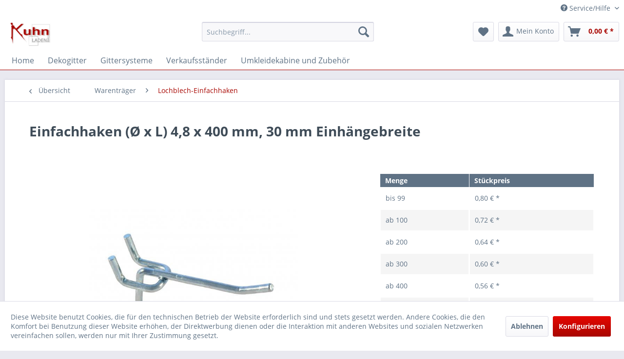

--- FILE ---
content_type: text/html; charset=UTF-8
request_url: https://www.ladenbau-kuhn-design.de/warentraeger/lochblech-einfachhaken/16490/einfachhaken-oe-x-l-4-8-x-400-mm-30-mm-einhaengebreite
body_size: 16238
content:
<!DOCTYPE html>
<html class="no-js" lang="de" itemscope="itemscope" itemtype="https://schema.org/WebPage">
<head>
<meta charset="utf-8">
<meta name="author" content="" />
<meta name="robots" content="index,follow" />
<meta name="revisit-after" content="15 days" />
<meta name="keywords" content="warenträger, Einfachhaken, einzelhaken, lochblech haken, lochblech einzelhaken, lochblech einfachhaken, lochblecheinfachhaken" />
<meta name="description" content="Einfachhaken, 400 mm Tiefe, 4,8 mm Drahtstärke, für 30 mm Lochabstand, für Rund- und Schlüssellochung, verzinkt, für den Ladenbau" />
<meta property="og:type" content="product" />
<meta property="og:site_name" content="Kuhn Ladenbau" />
<meta property="og:url" content="https://www.ladenbau-kuhn-design.de/warentraeger/lochblech-einfachhaken/16490/einfachhaken-oe-x-l-4-8-x-400-mm-30-mm-einhaengebreite" />
<meta property="og:title" content="Einfachhaken (Ø x L) 4,8 x 400 mm, 30 mm Einhängebreite" />
<meta property="og:description" content="Länge: 40 cm, für Rund- und Schlüssellochung  Drahtstärke: 4,8 mm, Ausführung: verzinkt  Einhängebreite: 30 mm, Ø Einhängung: 3,4 mm" />
<meta property="og:image" content="https://www.ladenbau-kuhn-design.de/media/image/9b/d5/66/unbekannt-DhZA.jpg" />
<meta property="product:brand" content="Kuhn Ladenbau" />
<meta property="product:price" content="0,80" />
<meta property="product:product_link" content="https://www.ladenbau-kuhn-design.de/warentraeger/lochblech-einfachhaken/16490/einfachhaken-oe-x-l-4-8-x-400-mm-30-mm-einhaengebreite" />
<meta name="twitter:card" content="product" />
<meta name="twitter:site" content="Kuhn Ladenbau" />
<meta name="twitter:title" content="Einfachhaken (Ø x L) 4,8 x 400 mm, 30 mm Einhängebreite" />
<meta name="twitter:description" content="Länge: 40 cm, für Rund- und Schlüssellochung  Drahtstärke: 4,8 mm, Ausführung: verzinkt  Einhängebreite: 30 mm, Ø Einhängung: 3,4 mm" />
<meta name="twitter:image" content="https://www.ladenbau-kuhn-design.de/media/image/9b/d5/66/unbekannt-DhZA.jpg" />
<meta itemprop="copyrightHolder" content="Kuhn Ladenbau" />
<meta itemprop="copyrightYear" content="2014" />
<meta itemprop="isFamilyFriendly" content="True" />
<meta itemprop="image" content="https://www.ladenbau-kuhn-design.de/media/image/e2/e6/b5/KuhnLadenbau_60mm.jpg" />
<meta name="viewport" content="width=device-width, initial-scale=1.0">
<meta name="mobile-web-app-capable" content="yes">
<meta name="apple-mobile-web-app-title" content="Kuhn Ladenbau">
<meta name="apple-mobile-web-app-capable" content="yes">
<meta name="apple-mobile-web-app-status-bar-style" content="default">
<link rel="apple-touch-icon-precomposed" href="https://www.ladenbau-kuhn-design.de/media/image/95/4d/a5/apple-icon-180x180rGPrxFjI9rkeL.png">
<link rel="shortcut icon" href="https://www.ladenbau-kuhn-design.de/media/image/07/ca/56/favicon-16x16.png">
<meta name="msapplication-navbutton-color" content="#a80601" />
<meta name="application-name" content="Kuhn Ladenbau" />
<meta name="msapplication-starturl" content="https://www.ladenbau-kuhn-design.de/" />
<meta name="msapplication-window" content="width=1024;height=768" />
<meta name="msapplication-TileImage" content="https://www.ladenbau-kuhn-design.de/media/image/e1/97/b8/ms-icon-150x150.png">
<meta name="msapplication-TileColor" content="#a80601">
<meta name="theme-color" content="#a80601" />
<link rel="canonical" href="https://www.ladenbau-kuhn-design.de/warentraeger/lochblech-einfachhaken/16490/einfachhaken-oe-x-l-4-8-x-400-mm-30-mm-einhaengebreite" />
<title itemprop="name">Einfachhaken (Ø x L) 4,8 mm x 400 mm, 30 mm Einhängebreite | Kuhn Ladenbau</title>
<link href="/web/cache/1767449220_42acc7919bb8587316152ce4ba1bb6ab.css" media="all" rel="stylesheet" type="text/css" />
</head>
<body class="is--ctl-detail is--act-index" >
<div data-paypalUnifiedMetaDataContainer="true" data-paypalUnifiedRestoreOrderNumberUrl="https://www.ladenbau-kuhn-design.de/widgets/PaypalUnifiedOrderNumber/restoreOrderNumber" class="is--hidden">
</div>
<div class="page-wrap">
<noscript class="noscript-main">
<div class="alert is--warning">
<div class="alert--icon">
<i class="icon--element icon--warning"></i>
</div>
<div class="alert--content">
Um Kuhn&#x20;Ladenbau in vollem Umfang nutzen zu k&ouml;nnen, empfehlen wir Ihnen Javascript in Ihrem Browser zu aktiveren.
</div>
</div>
</noscript>
<header class="header-main">
<div class="top-bar">
<div class="container block-group">
<nav class="top-bar--navigation block" role="menubar">

    



    

<div class="navigation--entry entry--compare is--hidden" role="menuitem" aria-haspopup="true" data-drop-down-menu="true">
    

</div>
<div class="navigation--entry entry--service has--drop-down" role="menuitem" aria-haspopup="true" data-drop-down-menu="true">
<i class="icon--service"></i> Service/Hilfe
<ul class="service--list is--rounded" role="menu">
<li class="service--entry" role="menuitem">
<a class="service--link" href="javascript:openCookieConsentManager()" title="Cookie-Einstellungen" >
Cookie-Einstellungen
</a>
</li>
<li class="service--entry" role="menuitem">
<a class="service--link" href="https://www.ladenbau-kuhn-design.de/registerFC/index/sValidation/H" title="Händler-Login" >
Händler-Login
</a>
</li>
</ul>
</div>
</nav>
</div>
</div>
<div class="container header--navigation">
<div class="logo-main block-group" role="banner">
<div class="logo--shop block">
<a class="logo--link" href="https://www.ladenbau-kuhn-design.de/" title="Kuhn Ladenbau - zur Startseite wechseln">
<picture>
<source srcset="https://www.ladenbau-kuhn-design.de/media/image/e2/e6/b5/KuhnLadenbau_60mm.jpg" media="(min-width: 78.75em)">
<source srcset="https://www.ladenbau-kuhn-design.de/media/image/e2/e6/b5/KuhnLadenbau_60mm.jpg" media="(min-width: 64em)">
<source srcset="https://www.ladenbau-kuhn-design.de/media/image/e2/e6/b5/KuhnLadenbau_60mm.jpg" media="(min-width: 48em)">
<img srcset="https://www.ladenbau-kuhn-design.de/media/image/e2/e6/b5/KuhnLadenbau_60mm.jpg" alt="Kuhn Ladenbau - zur Startseite wechseln" />
</picture>
</a>
</div>
</div>
<nav class="shop--navigation block-group">
<ul class="navigation--list block-group" role="menubar">
<li class="navigation--entry entry--menu-left" role="menuitem">
<a class="entry--link entry--trigger btn is--icon-left" href="#offcanvas--left" data-offcanvas="true" data-offCanvasSelector=".sidebar-main" aria-label="Menü">
<i class="icon--menu"></i> Menü
</a>
</li>
<li class="navigation--entry entry--search" role="menuitem" data-search="true" aria-haspopup="true" data-minLength="3">
<a class="btn entry--link entry--trigger" href="#show-hide--search" title="Suche anzeigen / schließen" aria-label="Suche anzeigen / schließen">
<i class="icon--search"></i>
<span class="search--display">Suchen</span>
</a>
<form action="/search" method="get" class="main-search--form">
<input type="search" name="sSearch" aria-label="Suchbegriff..." class="main-search--field" autocomplete="off" autocapitalize="off" placeholder="Suchbegriff..." maxlength="30" />
<button type="submit" class="main-search--button" aria-label="Suchen">
<i class="icon--search"></i>
<span class="main-search--text">Suchen</span>
</button>
<div class="form--ajax-loader">&nbsp;</div>
</form>
<div class="main-search--results"></div>
</li>

    <li class="navigation--entry entry--notepad" role="menuitem">
        
        <a href="https://www.ladenbau-kuhn-design.de/note" title="Merkzettel" aria-label="Merkzettel" class="btn">
            <i class="icon--heart"></i>
                    </a>
    </li>




    <li class="navigation--entry entry--account with-slt"
        role="menuitem"
        data-offcanvas="true"
        data-offCanvasSelector=".account--dropdown-navigation">
        
            <a href="https://www.ladenbau-kuhn-design.de/account"
               title="Mein Konto"
               aria-label="Mein Konto"
               class="btn is--icon-left entry--link account--link">
                <i class="icon--account"></i>
                                    <span class="account--display">
                        Mein Konto
                    </span>
                            </a>
        

                    
                <div class="account--dropdown-navigation">

                    
                        <div class="navigation--smartphone">
                            <div class="entry--close-off-canvas">
                                <a href="#close-account-menu"
                                   class="account--close-off-canvas"
                                   title="Menü schließen"
                                   aria-label="Menü schließen">
                                    Menü schließen <i class="icon--arrow-right"></i>
                                </a>
                            </div>
                        </div>
                    

                    
                            <div class="account--menu is--rounded is--personalized">
        
                            
                
                                            <span class="navigation--headline">
                            Mein Konto
                        </span>
                                    

                
                <div class="account--menu-container">

                    
                        
                        <ul class="sidebar--navigation navigation--list is--level0 show--active-items">
                            
                                
                                
                                    
                                                                                    <li class="navigation--entry">
                                                <span class="navigation--signin">
                                                    <a href="https://www.ladenbau-kuhn-design.de/account#hide-registration"
                                                       class="blocked--link btn is--primary navigation--signin-btn"
                                                       data-collapseTarget="#registration"
                                                       data-action="close">
                                                        Anmelden
                                                    </a>
                                                    <span class="navigation--register">
                                                        oder
                                                        <a href="https://www.ladenbau-kuhn-design.de/account#show-registration"
                                                           class="blocked--link"
                                                           data-collapseTarget="#registration"
                                                           data-action="open">
                                                            registrieren
                                                        </a>
                                                    </span>
                                                </span>
                                            </li>
                                                                            

                                    
                                        <li class="navigation--entry">
                                            <a href="https://www.ladenbau-kuhn-design.de/account" title="Übersicht" class="navigation--link">
                                                Übersicht
                                            </a>
                                        </li>
                                    
                                

                                
                                
                                    <li class="navigation--entry">
                                        <a href="https://www.ladenbau-kuhn-design.de/account/profile" title="Persönliche Daten" class="navigation--link" rel="nofollow">
                                            Persönliche Daten
                                        </a>
                                    </li>
                                

                                
                                
                                                                            
                                            <li class="navigation--entry">
                                                <a href="https://www.ladenbau-kuhn-design.de/address/index/sidebar/" title="Adressen" class="navigation--link" rel="nofollow">
                                                    Adressen
                                                </a>
                                            </li>
                                        
                                                                    

                                
                                
                                    <li class="navigation--entry">
                                        <a href="https://www.ladenbau-kuhn-design.de/account/payment" title="Zahlungsarten" class="navigation--link" rel="nofollow">
                                            Zahlungsarten
                                        </a>
                                    </li>
                                

                                
                                
                                    <li class="navigation--entry">
                                        <a href="https://www.ladenbau-kuhn-design.de/account/orders" title="Bestellungen" class="navigation--link" rel="nofollow">
                                            Bestellungen
                                        </a>
                                    </li>
                                

                                
                                
                                                                            <li class="navigation--entry">
                                            <a href="https://www.ladenbau-kuhn-design.de/account/downloads" title="Sofortdownloads" class="navigation--link" rel="nofollow">
                                                Sofortdownloads
                                            </a>
                                        </li>
                                                                    

                                
                                
                                    <li class="navigation--entry">
                                        <a href="https://www.ladenbau-kuhn-design.de/note" title="Merkzettel" class="navigation--link" rel="nofollow">
                                            Merkzettel
                                        </a>
                                    </li>
                                

                                
                                
                                                                    

                                
                                
                                                                    
                            
                        </ul>
                    
                </div>
                    
    </div>
                    
                </div>
            
            </li>




    <li class="navigation--entry entry--cart" role="menuitem">
        
        <a class="btn is--icon-left cart--link" href="https://www.ladenbau-kuhn-design.de/checkout/cart" title="Warenkorb" aria-label="Warenkorb">
            <span class="cart--display">
                                    Warenkorb
                            </span>

            <span class="badge is--primary is--minimal cart--quantity is--hidden">0</span>

            <i class="icon--basket"></i>

            <span class="cart--amount">
                0,00&nbsp;&euro; *
            </span>
        </a>
        <div class="ajax-loader">&nbsp;</div>
    </li>




</ul>
</nav>
<div class="container--ajax-cart" data-collapse-cart="true" data-displayMode="offcanvas"></div>
</div>
</header>
<nav class="navigation-main">
<div class="container" data-menu-scroller="true" data-listSelector=".navigation--list.container" data-viewPortSelector=".navigation--list-wrapper">
<div class="navigation--list-wrapper">
<ul class="navigation--list container" role="menubar" itemscope="itemscope" itemtype="https://schema.org/SiteNavigationElement">
<li class="navigation--entry is--home" role="menuitem"><a class="navigation--link is--first" href="https://www.ladenbau-kuhn-design.de/" title="Home" aria-label="Home" itemprop="url"><span itemprop="name">Home</span></a></li><li class="navigation--entry" role="menuitem"><a class="navigation--link" href="https://www.ladenbau-kuhn-design.de/dekogitter/" title="Dekogitter" aria-label="Dekogitter" itemprop="url"><span itemprop="name">Dekogitter</span></a></li><li class="navigation--entry" role="menuitem"><a class="navigation--link" href="https://www.ladenbau-kuhn-design.de/gittersysteme/" title="Gittersysteme" aria-label="Gittersysteme" itemprop="url"><span itemprop="name">Gittersysteme</span></a></li><li class="navigation--entry" role="menuitem"><a class="navigation--link" href="https://www.ladenbau-kuhn-design.de/verkaufsstaender/" title="Verkaufsständer" aria-label="Verkaufsständer" itemprop="url"><span itemprop="name">Verkaufsständer</span></a></li><li class="navigation--entry" role="menuitem"><a class="navigation--link" href="https://www.ladenbau-kuhn-design.de/umkleidekabine-und-zubehoer/" title="Umkleidekabine und Zubehör" aria-label="Umkleidekabine und Zubehör" itemprop="url"><span itemprop="name">Umkleidekabine und Zubehör</span></a></li>            </ul>
</div>
<div class="advanced-menu" data-advanced-menu="true" data-hoverDelay="250">
<div class="menu--container">
<div class="button-container">
<a href="https://www.ladenbau-kuhn-design.de/dekogitter/" class="button--category" aria-label="Zur Kategorie Dekogitter" title="Zur Kategorie Dekogitter">
<i class="icon--arrow-right"></i>
Zur Kategorie Dekogitter
</a>
<span class="button--close">
<i class="icon--cross"></i>
</span>
</div>
<div class="content--wrapper has--teaser">
<div class="menu--teaser" style="width: 100%;">
<a href="https://www.ladenbau-kuhn-design.de/dekogitter/" aria-label="Zur Kategorie Dekogitter" title="Zur Kategorie Dekogitter" class="teaser--image" style="background-image: url(https://www.ladenbau-kuhn-design.de/media/image/69/7a/8c/3819_CategorywKcoEm3hrsSit.jpg);"></a>
<div class="teaser--headline">Dekogitter</div>
<div class="teaser--text">
Unsere Dekogitter aus Metall sind in wei&szlig;, schwarz, silber gepulvert (hochwertigere Lackierung) oder verchromt erh&auml;ltlich. Andere Farben und andere Ausf&uuml;hrungen sind auf Anfrage auch m&ouml;glich.
Dekogitter eignen sich zur...
<a class="teaser--text-link" href="https://www.ladenbau-kuhn-design.de/dekogitter/" aria-label="mehr erfahren" title="mehr erfahren">
mehr erfahren
</a>
</div>
</div>
</div>
</div>
<div class="menu--container">
<div class="button-container">
<a href="https://www.ladenbau-kuhn-design.de/gittersysteme/" class="button--category" aria-label="Zur Kategorie Gittersysteme" title="Zur Kategorie Gittersysteme">
<i class="icon--arrow-right"></i>
Zur Kategorie Gittersysteme
</a>
<span class="button--close">
<i class="icon--cross"></i>
</span>
</div>
<div class="content--wrapper has--content has--teaser">
<ul class="menu--list menu--level-0 columns--2" style="width: 50%;">
<li class="menu--list-item item--level-0" style="width: 100%">
<a href="https://www.ladenbau-kuhn-design.de/gittersysteme/dekogitter-weiss/" class="menu--list-item-link" aria-label="Dekogitter weiß" title="Dekogitter weiß">Dekogitter weiß</a>
</li>
<li class="menu--list-item item--level-0" style="width: 100%">
<a href="https://www.ladenbau-kuhn-design.de/gittersysteme/dekogitter-schwarz/" class="menu--list-item-link" aria-label="Dekogitter schwarz" title="Dekogitter schwarz">Dekogitter schwarz</a>
</li>
<li class="menu--list-item item--level-0" style="width: 100%">
<a href="https://www.ladenbau-kuhn-design.de/gittersysteme/dekogitter-chrom/" class="menu--list-item-link" aria-label="Dekogitter chrom" title="Dekogitter chrom">Dekogitter chrom</a>
</li>
<li class="menu--list-item item--level-0" style="width: 100%">
<a href="https://www.ladenbau-kuhn-design.de/gittersysteme/wandgitter-weiss/" class="menu--list-item-link" aria-label="Wandgitter weiß" title="Wandgitter weiß">Wandgitter weiß</a>
</li>
<li class="menu--list-item item--level-0" style="width: 100%">
<a href="https://www.ladenbau-kuhn-design.de/gittersysteme/wandgitter-schwarz/" class="menu--list-item-link" aria-label="Wandgitter schwarz" title="Wandgitter schwarz">Wandgitter schwarz</a>
</li>
<li class="menu--list-item item--level-0" style="width: 100%">
<a href="https://www.ladenbau-kuhn-design.de/gittersysteme/wandgitter-chrom/" class="menu--list-item-link" aria-label="Wandgitter chrom" title="Wandgitter chrom">Wandgitter chrom</a>
</li>
<li class="menu--list-item item--level-0" style="width: 100%">
<a href="https://www.ladenbau-kuhn-design.de/gittersysteme/gitterwand-ohne-rollen/" class="menu--list-item-link" aria-label="Gitterwand ohne Rollen" title="Gitterwand ohne Rollen">Gitterwand ohne Rollen</a>
</li>
<li class="menu--list-item item--level-0" style="width: 100%">
<a href="https://www.ladenbau-kuhn-design.de/gittersysteme/gitterwand-mit-rollen/" class="menu--list-item-link" aria-label="Gitterwand mit Rollen" title="Gitterwand mit Rollen">Gitterwand mit Rollen</a>
</li>
<li class="menu--list-item item--level-0" style="width: 100%">
<a href="https://www.ladenbau-kuhn-design.de/gittersysteme/gitterkonsolen-ablagen/" class="menu--list-item-link" aria-label="Gitterkonsolen / Ablagen" title="Gitterkonsolen / Ablagen">Gitterkonsolen / Ablagen</a>
</li>
<li class="menu--list-item item--level-0" style="width: 100%">
<a href="https://www.ladenbau-kuhn-design.de/gittersysteme/gitterkoerbe/" class="menu--list-item-link" aria-label="Gitterkörbe" title="Gitterkörbe">Gitterkörbe</a>
</li>
<li class="menu--list-item item--level-0" style="width: 100%">
<a href="https://www.ladenbau-kuhn-design.de/gittersysteme/stapelkoerbe/" class="menu--list-item-link" aria-label="Stapelkörbe" title="Stapelkörbe">Stapelkörbe</a>
</li>
<li class="menu--list-item item--level-0" style="width: 100%">
<a href="https://www.ladenbau-kuhn-design.de/gittersysteme/gitterbefestigung/" class="menu--list-item-link" aria-label="Gitterbefestigung" title="Gitterbefestigung">Gitterbefestigung</a>
</li>
<li class="menu--list-item item--level-0" style="width: 100%">
<a href="https://www.ladenbau-kuhn-design.de/gittersysteme/gitterabhaengungen/" class="menu--list-item-link" aria-label="Gitterabhängungen" title="Gitterabhängungen">Gitterabhängungen</a>
</li>
<li class="menu--list-item item--level-0" style="width: 100%">
<a href="https://www.ladenbau-kuhn-design.de/gittersysteme/gitterbestueckung/" class="menu--list-item-link" aria-label="Gitterbestückung" title="Gitterbestückung">Gitterbestückung</a>
</li>
<li class="menu--list-item item--level-0" style="width: 100%">
<a href="https://www.ladenbau-kuhn-design.de/gittersysteme/gitter-einzelhaken/" class="menu--list-item-link" aria-label="Gitter-Einzelhaken" title="Gitter-Einzelhaken">Gitter-Einzelhaken</a>
</li>
<li class="menu--list-item item--level-0" style="width: 100%">
<a href="https://www.ladenbau-kuhn-design.de/gittersysteme/gitter-einzelhaken-mit-grundplatte/" class="menu--list-item-link" aria-label="Gitter-Einzelhaken mit Grundplatte" title="Gitter-Einzelhaken mit Grundplatte">Gitter-Einzelhaken mit Grundplatte</a>
</li>
<li class="menu--list-item item--level-0" style="width: 100%">
<a href="https://www.ladenbau-kuhn-design.de/gittersysteme/gitter-doppelhaken/" class="menu--list-item-link" aria-label="Gitter-Doppelhaken" title="Gitter-Doppelhaken">Gitter-Doppelhaken</a>
</li>
<li class="menu--list-item item--level-0" style="width: 100%">
<a href="https://www.ladenbau-kuhn-design.de/gittersysteme/gitter-doppelhaken-mit-grundplatte/" class="menu--list-item-link" aria-label="Gitter-Doppelhaken mit Grundplatte" title="Gitter-Doppelhaken mit Grundplatte">Gitter-Doppelhaken mit Grundplatte</a>
</li>
<li class="menu--list-item item--level-0" style="width: 100%">
<a href="https://www.ladenbau-kuhn-design.de/gittersysteme/kugelabhaenger/" class="menu--list-item-link" aria-label="Kugelabhänger" title="Kugelabhänger">Kugelabhänger</a>
</li>
<li class="menu--list-item item--level-0" style="width: 100%">
<a href="https://www.ladenbau-kuhn-design.de/gittersysteme/gitterwuerfel/" class="menu--list-item-link" aria-label="Gitterwürfel" title="Gitterwürfel">Gitterwürfel</a>
</li>
<li class="menu--list-item item--level-0" style="width: 100%">
<a href="https://www.ladenbau-kuhn-design.de/gittersysteme/gitterwand/" class="menu--list-item-link" aria-label="Gitterwand" title="Gitterwand">Gitterwand</a>
</li>
<li class="menu--list-item item--level-0" style="width: 100%">
<a href="https://www.ladenbau-kuhn-design.de/gittersysteme/gitter-praesenter/" class="menu--list-item-link" aria-label="Gitter-Präsenter" title="Gitter-Präsenter">Gitter-Präsenter</a>
</li>
</ul>
<div class="menu--delimiter" style="right: 50%;"></div>
<div class="menu--teaser" style="width: 50%;">
<a href="https://www.ladenbau-kuhn-design.de/gittersysteme/" aria-label="Zur Kategorie Gittersysteme" title="Zur Kategorie Gittersysteme" class="teaser--image" style="background-image: url(https://www.ladenbau-kuhn-design.de/media/image/55/28/58/3763_CategoryU2Ex2ZoI9XaDc.jpg);"></a>
<div class="teaser--headline">Gittersysteme</div>
<div class="teaser--text">
Auch an heimischen Wänden rücken unsere Wandgitter aus Metall&nbsp;immer mehr in den Vordergrund! Ihre Vielfältigkeit zeigt sich schon lange nicht mehr nur als reine Ergänzung im Ladengeschäft!  In Geschäftsräumen sind Wandgitter natürlich nicht...
<a class="teaser--text-link" href="https://www.ladenbau-kuhn-design.de/gittersysteme/" aria-label="mehr erfahren" title="mehr erfahren">
mehr erfahren
</a>
</div>
</div>
</div>
</div>
<div class="menu--container">
<div class="button-container">
<a href="https://www.ladenbau-kuhn-design.de/verkaufsstaender/" class="button--category" aria-label="Zur Kategorie Verkaufsständer" title="Zur Kategorie Verkaufsständer">
<i class="icon--arrow-right"></i>
Zur Kategorie Verkaufsständer
</a>
<span class="button--close">
<i class="icon--cross"></i>
</span>
</div>
<div class="content--wrapper has--content has--teaser">
<ul class="menu--list menu--level-0 columns--2" style="width: 50%;">
<li class="menu--list-item item--level-0" style="width: 100%">
<a href="https://www.ladenbau-kuhn-design.de/verkaufsstaender/hakenstaender/" class="menu--list-item-link" aria-label="Hakenständer" title="Hakenständer">Hakenständer</a>
</li>
<li class="menu--list-item item--level-0" style="width: 100%">
<a href="https://www.ladenbau-kuhn-design.de/verkaufsstaender/ringstaender/" class="menu--list-item-link" aria-label="Ringständer" title="Ringständer">Ringständer</a>
</li>
<li class="menu--list-item item--level-0" style="width: 100%">
<a href="https://www.ladenbau-kuhn-design.de/verkaufsstaender/korbstaender/" class="menu--list-item-link" aria-label="Korbständer" title="Korbständer">Korbständer</a>
</li>
<li class="menu--list-item item--level-0" style="width: 100%">
<a href="https://www.ladenbau-kuhn-design.de/verkaufsstaender/postkartenstaender/" class="menu--list-item-link" aria-label="Postkartenständer" title="Postkartenständer">Postkartenständer</a>
</li>
<li class="menu--list-item item--level-0" style="width: 100%">
<a href="https://www.ladenbau-kuhn-design.de/verkaufsstaender/prospektstaender/" class="menu--list-item-link" aria-label="Prospektständer" title="Prospektständer">Prospektständer</a>
</li>
<li class="menu--list-item item--level-0" style="width: 100%">
<a href="https://www.ladenbau-kuhn-design.de/verkaufsstaender/einzelteile-fuer-staender/" class="menu--list-item-link" aria-label="Einzelteile für Ständer" title="Einzelteile für Ständer">Einzelteile für Ständer</a>
</li>
<li class="menu--list-item item--level-0" style="width: 100%">
<a href="https://www.ladenbau-kuhn-design.de/verkaufsstaender/gitterstaender/" class="menu--list-item-link" aria-label="Gitterständer" title="Gitterständer">Gitterständer</a>
</li>
<li class="menu--list-item item--level-0" style="width: 100%">
<a href="https://www.ladenbau-kuhn-design.de/verkaufsstaender/kleiderstaender-stabil/" class="menu--list-item-link" aria-label="Kleiderständer stabil" title="Kleiderständer stabil">Kleiderständer stabil</a>
</li>
<li class="menu--list-item item--level-0" style="width: 100%">
<a href="https://www.ladenbau-kuhn-design.de/verkaufsstaender/sonderausfuehrung-kleiderstaender/" class="menu--list-item-link" aria-label="Sonderausführung Kleiderständer" title="Sonderausführung Kleiderständer">Sonderausführung Kleiderständer</a>
</li>
<li class="menu--list-item item--level-0" style="width: 100%">
<a href="https://www.ladenbau-kuhn-design.de/verkaufsstaender/kleiderstaender-preiswert/" class="menu--list-item-link" aria-label="Kleiderständer preiswert" title="Kleiderständer preiswert">Kleiderständer preiswert</a>
</li>
<li class="menu--list-item item--level-0" style="width: 100%">
<a href="https://www.ladenbau-kuhn-design.de/verkaufsstaender/kreuzarmstaender/" class="menu--list-item-link" aria-label="Kreuzarmständer" title="Kreuzarmständer">Kreuzarmständer</a>
</li>
<li class="menu--list-item item--level-0" style="width: 100%">
<a href="https://www.ladenbau-kuhn-design.de/verkaufsstaender/brillenstaender/" class="menu--list-item-link" aria-label="Brillenständer" title="Brillenständer">Brillenständer</a>
</li>
<li class="menu--list-item item--level-0" style="width: 100%">
<a href="https://www.ladenbau-kuhn-design.de/verkaufsstaender/taschenstaender/" class="menu--list-item-link" aria-label="Taschenständer" title="Taschenständer">Taschenständer</a>
</li>
<li class="menu--list-item item--level-0" style="width: 100%">
<a href="https://www.ladenbau-kuhn-design.de/verkaufsstaender/lochblechstaender/" class="menu--list-item-link" aria-label="Lochblechständer" title="Lochblechständer">Lochblechständer</a>
</li>
<li class="menu--list-item item--level-0" style="width: 100%">
<a href="https://www.ladenbau-kuhn-design.de/verkaufsstaender/wandhalter-fuer-postkarten/" class="menu--list-item-link" aria-label="Wandhalter für Postkarten" title="Wandhalter für Postkarten">Wandhalter für Postkarten</a>
</li>
<li class="menu--list-item item--level-0" style="width: 100%">
<a href="https://www.ladenbau-kuhn-design.de/verkaufsstaender/dvd-cd-staender/" class="menu--list-item-link" aria-label="DVD- / CD-Ständer" title="DVD- / CD-Ständer">DVD- / CD-Ständer</a>
</li>
<li class="menu--list-item item--level-0" style="width: 100%">
<a href="https://www.ladenbau-kuhn-design.de/verkaufsstaender/blumendisplays/" class="menu--list-item-link" aria-label="Blumendisplays" title="Blumendisplays">Blumendisplays</a>
</li>
<li class="menu--list-item item--level-0" style="width: 100%">
<a href="https://www.ladenbau-kuhn-design.de/verkaufsstaender/verkaufsstaender-mit-koerben/" class="menu--list-item-link" aria-label="Verkaufsständer mit Körben" title="Verkaufsständer mit Körben">Verkaufsständer mit Körben</a>
</li>
<li class="menu--list-item item--level-0" style="width: 100%">
<a href="https://www.ladenbau-kuhn-design.de/verkaufsstaender/schirmstaender/" class="menu--list-item-link" aria-label="Schirmständer" title="Schirmständer">Schirmständer</a>
</li>
<li class="menu--list-item item--level-0" style="width: 100%">
<a href="https://www.ladenbau-kuhn-design.de/verkaufsstaender/schuhstaender-und-zubehoer/" class="menu--list-item-link" aria-label="Schuhständer und Zubehör" title="Schuhständer und Zubehör">Schuhständer und Zubehör</a>
</li>
<li class="menu--list-item item--level-0" style="width: 100%">
<a href="https://www.ladenbau-kuhn-design.de/verkaufsstaender/hut-und-muetzenstaender/" class="menu--list-item-link" aria-label="Hut- und Mützenständer" title="Hut- und Mützenständer">Hut- und Mützenständer</a>
</li>
<li class="menu--list-item item--level-0" style="width: 100%">
<a href="https://www.ladenbau-kuhn-design.de/verkaufsstaender/guertelstaender/" class="menu--list-item-link" aria-label="Gürtelständer" title="Gürtelständer">Gürtelständer</a>
</li>
<li class="menu--list-item item--level-0" style="width: 100%">
<a href="https://www.ladenbau-kuhn-design.de/verkaufsstaender/thekenaufsteller/" class="menu--list-item-link" aria-label="Thekenaufsteller" title="Thekenaufsteller">Thekenaufsteller</a>
</li>
<li class="menu--list-item item--level-0" style="width: 100%">
<a href="https://www.ladenbau-kuhn-design.de/verkaufsstaender/diverse-verkaufsstaender/" class="menu--list-item-link" aria-label="Diverse Verkaufsständer" title="Diverse Verkaufsständer">Diverse Verkaufsständer</a>
</li>
<li class="menu--list-item item--level-0" style="width: 100%">
<a href="https://www.ladenbau-kuhn-design.de/verkaufsstaender/verkaufsregale-staender/" class="menu--list-item-link" aria-label="Verkaufsregale / Ständer" title="Verkaufsregale / Ständer">Verkaufsregale / Ständer</a>
</li>
<li class="menu--list-item item--level-0" style="width: 100%">
<a href="https://www.ladenbau-kuhn-design.de/verkaufsstaender/deko-praesenter/" class="menu--list-item-link" aria-label="Deko-Präsenter" title="Deko-Präsenter">Deko-Präsenter</a>
</li>
<li class="menu--list-item item--level-0" style="width: 100%">
<a href="https://www.ladenbau-kuhn-design.de/verkaufsstaender/kleiderspiegel-auf-rollen/" class="menu--list-item-link" aria-label="Kleiderspiegel auf Rollen" title="Kleiderspiegel auf Rollen">Kleiderspiegel auf Rollen</a>
</li>
<li class="menu--list-item item--level-0" style="width: 100%">
<a href="https://www.ladenbau-kuhn-design.de/verkaufsstaender/lenkrollen/" class="menu--list-item-link" aria-label="Lenkrollen" title="Lenkrollen">Lenkrollen</a>
</li>
</ul>
<div class="menu--delimiter" style="right: 50%;"></div>
<div class="menu--teaser" style="width: 50%;">
<a href="https://www.ladenbau-kuhn-design.de/verkaufsstaender/" aria-label="Zur Kategorie Verkaufsständer" title="Zur Kategorie Verkaufsständer" class="teaser--image" style="background-image: url(https://www.ladenbau-kuhn-design.de/media/image/0e/e1/af/3383_CategoryECW8ynTal9lwg.jpg);"></a>
<div class="teaser--headline">Verkaufsständer</div>
<div class="teaser--text">
Um Waren bestm&ouml;glich zu verkaufen, ist eine &uuml;bersichtliche Produktpr&auml;sentation entscheidend. Besonders Verkaufsst&auml;nder spielen hierbei eine entscheidende Rolle, um das Angebot bestm&ouml;glich zu bewerben. H&auml;ufig...
<a class="teaser--text-link" href="https://www.ladenbau-kuhn-design.de/verkaufsstaender/" aria-label="mehr erfahren" title="mehr erfahren">
mehr erfahren
</a>
</div>
</div>
</div>
</div>
<div class="menu--container">
<div class="button-container">
<a href="https://www.ladenbau-kuhn-design.de/umkleidekabine-und-zubehoer/" class="button--category" aria-label="Zur Kategorie Umkleidekabine und Zubehör" title="Zur Kategorie Umkleidekabine und Zubehör">
<i class="icon--arrow-right"></i>
Zur Kategorie Umkleidekabine und Zubehör
</a>
<span class="button--close">
<i class="icon--cross"></i>
</span>
</div>
<div class="content--wrapper has--content has--teaser">
<ul class="menu--list menu--level-0 columns--2" style="width: 50%;">
<li class="menu--list-item item--level-0" style="width: 100%">
<a href="https://www.ladenbau-kuhn-design.de/umkleidekabine-und-zubehoer/freistehend/" class="menu--list-item-link" aria-label="freistehend" title="freistehend">freistehend</a>
</li>
<li class="menu--list-item item--level-0" style="width: 100%">
<a href="https://www.ladenbau-kuhn-design.de/umkleidekabine-und-zubehoer/wandbefestigt/" class="menu--list-item-link" aria-label="wandbefestigt" title="wandbefestigt">wandbefestigt</a>
</li>
<li class="menu--list-item item--level-0" style="width: 100%">
<a href="https://www.ladenbau-kuhn-design.de/umkleidekabine-und-zubehoer/umkleidekabinen-zubehoer/" class="menu--list-item-link" aria-label="Umkleidekabinen-Zubehör" title="Umkleidekabinen-Zubehör">Umkleidekabinen-Zubehör</a>
</li>
<li class="menu--list-item item--level-0" style="width: 100%">
<a href="https://www.ladenbau-kuhn-design.de/umkleidekabine-und-zubehoer/fuer-den-aussenbereich/" class="menu--list-item-link" aria-label="für den Außenbereich" title="für den Außenbereich">für den Außenbereich</a>
</li>
</ul>
<div class="menu--delimiter" style="right: 50%;"></div>
<div class="menu--teaser" style="width: 50%;">
<a href="https://www.ladenbau-kuhn-design.de/umkleidekabine-und-zubehoer/" aria-label="Zur Kategorie Umkleidekabine und Zubehör" title="Zur Kategorie Umkleidekabine und Zubehör" class="teaser--image" style="background-image: url(https://www.ladenbau-kuhn-design.de/media/image/df/4d/61/3545_CategoryOCsQRQf4MT2PF.jpg);"></a>
<div class="teaser--headline">Umkleidekabinen freistehend + wandbefestigt</div>
<div class="teaser--text">
Freistehende Umkleidekabinen sind in den meisten Fällen die wesentlich&nbsp;bessere Wahl! Der einfache Auf- und Abbau sowie die bessere Stabilität sprechen für eine freistehende Kabine.
&nbsp;
Diese steht auf 4 verstellbaren Füßen, um...
<a class="teaser--text-link" href="https://www.ladenbau-kuhn-design.de/umkleidekabine-und-zubehoer/" aria-label="mehr erfahren" title="mehr erfahren">
mehr erfahren
</a>
</div>
</div>
</div>
</div>
</div>
</div>
</nav>
<section class="content-main container block-group">
<nav class="content--breadcrumb block">
<a class="breadcrumb--button breadcrumb--link" href="https://www.ladenbau-kuhn-design.de/warentraeger/lochblech-einfachhaken/" title="Übersicht">
<i class="icon--arrow-left"></i>
<span class="breadcrumb--title">Übersicht</span>
</a>
<ul class="breadcrumb--list" role="menu" itemscope itemtype="https://schema.org/BreadcrumbList">
<li role="menuitem" class="breadcrumb--entry" itemprop="itemListElement" itemscope itemtype="https://schema.org/ListItem">
<a class="breadcrumb--link" href="https://www.ladenbau-kuhn-design.de/warentraeger/" title="Warenträger" itemprop="item">
<link itemprop="url" href="https://www.ladenbau-kuhn-design.de/warentraeger/" />
<span class="breadcrumb--title" itemprop="name">Warenträger</span>
</a>
<meta itemprop="position" content="0" />
</li>
<li role="none" class="breadcrumb--separator">
<i class="icon--arrow-right"></i>
</li>
<li role="menuitem" class="breadcrumb--entry is--active" itemprop="itemListElement" itemscope itemtype="https://schema.org/ListItem">
<a class="breadcrumb--link" href="https://www.ladenbau-kuhn-design.de/warentraeger/lochblech-einfachhaken/" title="Lochblech-Einfachhaken" itemprop="item">
<link itemprop="url" href="https://www.ladenbau-kuhn-design.de/warentraeger/lochblech-einfachhaken/" />
<span class="breadcrumb--title" itemprop="name">Lochblech-Einfachhaken</span>
</a>
<meta itemprop="position" content="1" />
</li>
</ul>
</nav>
<nav class="product--navigation">
<a href="#" class="navigation--link link--prev">
<div class="link--prev-button">
<span class="link--prev-inner">Zurück</span>
</div>
<div class="image--wrapper">
<div class="image--container"></div>
</div>
</a>
<a href="#" class="navigation--link link--next">
<div class="link--next-button">
<span class="link--next-inner">Vor</span>
</div>
<div class="image--wrapper">
<div class="image--container"></div>
</div>
</a>
</nav>
<div class="content-main--inner">
<div id='cookie-consent' class='off-canvas is--left block-transition' data-cookie-consent-manager='true'>
<div class='cookie-consent--header cookie-consent--close'>
Cookie-Einstellungen
<i class="icon--arrow-right"></i>
</div>
<div class='cookie-consent--description'>
Diese Website benutzt Cookies, die für den technischen Betrieb der Website erforderlich sind und stets gesetzt werden. Andere Cookies, die den Komfort bei Benutzung dieser Website erhöhen, der Direktwerbung dienen oder die Interaktion mit anderen Websites und sozialen Netzwerken vereinfachen sollen, werden nur mit Ihrer Zustimmung gesetzt.
</div>
<div class='cookie-consent--configuration'>
<div class='cookie-consent--configuration-header'>
<div class='cookie-consent--configuration-header-text'>Konfiguration</div>
</div>
<div class='cookie-consent--configuration-main'>
<div class='cookie-consent--group'>
<input type="hidden" class="cookie-consent--group-name" value="technical" />
<label class="cookie-consent--group-state cookie-consent--state-input cookie-consent--required">
<input type="checkbox" name="technical-state" class="cookie-consent--group-state-input" disabled="disabled" checked="checked"/>
<span class="cookie-consent--state-input-element"></span>
</label>
<div class='cookie-consent--group-title' data-collapse-panel='true' data-contentSiblingSelector=".cookie-consent--group-container">
<div class="cookie-consent--group-title-label cookie-consent--state-label">
Technisch erforderlich
</div>
<span class="cookie-consent--group-arrow is-icon--right">
<i class="icon--arrow-right"></i>
</span>
</div>
<div class='cookie-consent--group-container'>
<div class='cookie-consent--group-description'>
Diese Cookies sind für die Grundfunktionen des Shops notwendig.
</div>
<div class='cookie-consent--cookies-container'>
<div class='cookie-consent--cookie'>
<input type="hidden" class="cookie-consent--cookie-name" value="cookieDeclined" />
<label class="cookie-consent--cookie-state cookie-consent--state-input cookie-consent--required">
<input type="checkbox" name="cookieDeclined-state" class="cookie-consent--cookie-state-input" disabled="disabled" checked="checked" />
<span class="cookie-consent--state-input-element"></span>
</label>
<div class='cookie--label cookie-consent--state-label'>
"Alle Cookies ablehnen" Cookie
</div>
</div>
<div class='cookie-consent--cookie'>
<input type="hidden" class="cookie-consent--cookie-name" value="allowCookie" />
<label class="cookie-consent--cookie-state cookie-consent--state-input cookie-consent--required">
<input type="checkbox" name="allowCookie-state" class="cookie-consent--cookie-state-input" disabled="disabled" checked="checked" />
<span class="cookie-consent--state-input-element"></span>
</label>
<div class='cookie--label cookie-consent--state-label'>
"Alle Cookies annehmen" Cookie
</div>
</div>
<div class='cookie-consent--cookie'>
<input type="hidden" class="cookie-consent--cookie-name" value="shop" />
<label class="cookie-consent--cookie-state cookie-consent--state-input cookie-consent--required">
<input type="checkbox" name="shop-state" class="cookie-consent--cookie-state-input" disabled="disabled" checked="checked" />
<span class="cookie-consent--state-input-element"></span>
</label>
<div class='cookie--label cookie-consent--state-label'>
Ausgewählter Shop
</div>
</div>
<div class='cookie-consent--cookie'>
<input type="hidden" class="cookie-consent--cookie-name" value="csrf_token" />
<label class="cookie-consent--cookie-state cookie-consent--state-input cookie-consent--required">
<input type="checkbox" name="csrf_token-state" class="cookie-consent--cookie-state-input" disabled="disabled" checked="checked" />
<span class="cookie-consent--state-input-element"></span>
</label>
<div class='cookie--label cookie-consent--state-label'>
CSRF-Token
</div>
</div>
<div class='cookie-consent--cookie'>
<input type="hidden" class="cookie-consent--cookie-name" value="cookiePreferences" />
<label class="cookie-consent--cookie-state cookie-consent--state-input cookie-consent--required">
<input type="checkbox" name="cookiePreferences-state" class="cookie-consent--cookie-state-input" disabled="disabled" checked="checked" />
<span class="cookie-consent--state-input-element"></span>
</label>
<div class='cookie--label cookie-consent--state-label'>
Cookie-Einstellungen
</div>
</div>
<div class='cookie-consent--cookie'>
<input type="hidden" class="cookie-consent--cookie-name" value="x-cache-context-hash" />
<label class="cookie-consent--cookie-state cookie-consent--state-input cookie-consent--required">
<input type="checkbox" name="x-cache-context-hash-state" class="cookie-consent--cookie-state-input" disabled="disabled" checked="checked" />
<span class="cookie-consent--state-input-element"></span>
</label>
<div class='cookie--label cookie-consent--state-label'>
Individuelle Preise
</div>
</div>
<div class='cookie-consent--cookie'>
<input type="hidden" class="cookie-consent--cookie-name" value="slt" />
<label class="cookie-consent--cookie-state cookie-consent--state-input cookie-consent--required">
<input type="checkbox" name="slt-state" class="cookie-consent--cookie-state-input" disabled="disabled" checked="checked" />
<span class="cookie-consent--state-input-element"></span>
</label>
<div class='cookie--label cookie-consent--state-label'>
Kunden-Wiedererkennung
</div>
</div>
<div class='cookie-consent--cookie'>
<input type="hidden" class="cookie-consent--cookie-name" value="nocache" />
<label class="cookie-consent--cookie-state cookie-consent--state-input cookie-consent--required">
<input type="checkbox" name="nocache-state" class="cookie-consent--cookie-state-input" disabled="disabled" checked="checked" />
<span class="cookie-consent--state-input-element"></span>
</label>
<div class='cookie--label cookie-consent--state-label'>
Kundenspezifisches Caching
</div>
</div>
<div class='cookie-consent--cookie'>
<input type="hidden" class="cookie-consent--cookie-name" value="paypal-cookies" />
<label class="cookie-consent--cookie-state cookie-consent--state-input cookie-consent--required">
<input type="checkbox" name="paypal-cookies-state" class="cookie-consent--cookie-state-input" disabled="disabled" checked="checked" />
<span class="cookie-consent--state-input-element"></span>
</label>
<div class='cookie--label cookie-consent--state-label'>
PayPal-Zahlungen
</div>
</div>
<div class='cookie-consent--cookie'>
<input type="hidden" class="cookie-consent--cookie-name" value="session" />
<label class="cookie-consent--cookie-state cookie-consent--state-input cookie-consent--required">
<input type="checkbox" name="session-state" class="cookie-consent--cookie-state-input" disabled="disabled" checked="checked" />
<span class="cookie-consent--state-input-element"></span>
</label>
<div class='cookie--label cookie-consent--state-label'>
Session
</div>
</div>
<div class='cookie-consent--cookie'>
<input type="hidden" class="cookie-consent--cookie-name" value="currency" />
<label class="cookie-consent--cookie-state cookie-consent--state-input cookie-consent--required">
<input type="checkbox" name="currency-state" class="cookie-consent--cookie-state-input" disabled="disabled" checked="checked" />
<span class="cookie-consent--state-input-element"></span>
</label>
<div class='cookie--label cookie-consent--state-label'>
Währungswechsel
</div>
</div>
</div>
</div>
</div>
<div class='cookie-consent--group'>
<input type="hidden" class="cookie-consent--group-name" value="comfort" />
<label class="cookie-consent--group-state cookie-consent--state-input">
<input type="checkbox" name="comfort-state" class="cookie-consent--group-state-input"/>
<span class="cookie-consent--state-input-element"></span>
</label>
<div class='cookie-consent--group-title' data-collapse-panel='true' data-contentSiblingSelector=".cookie-consent--group-container">
<div class="cookie-consent--group-title-label cookie-consent--state-label">
Komfortfunktionen
</div>
<span class="cookie-consent--group-arrow is-icon--right">
<i class="icon--arrow-right"></i>
</span>
</div>
<div class='cookie-consent--group-container'>
<div class='cookie-consent--group-description'>
Diese Cookies werden genutzt um das Einkaufserlebnis noch ansprechender zu gestalten, beispielsweise für die Wiedererkennung des Besuchers.
</div>
<div class='cookie-consent--cookies-container'>
<div class='cookie-consent--cookie'>
<input type="hidden" class="cookie-consent--cookie-name" value="sUniqueID" />
<label class="cookie-consent--cookie-state cookie-consent--state-input">
<input type="checkbox" name="sUniqueID-state" class="cookie-consent--cookie-state-input" />
<span class="cookie-consent--state-input-element"></span>
</label>
<div class='cookie--label cookie-consent--state-label'>
Merkzettel
</div>
</div>
</div>
</div>
</div>
<div class='cookie-consent--group'>
<input type="hidden" class="cookie-consent--group-name" value="statistics" />
<label class="cookie-consent--group-state cookie-consent--state-input">
<input type="checkbox" name="statistics-state" class="cookie-consent--group-state-input"/>
<span class="cookie-consent--state-input-element"></span>
</label>
<div class='cookie-consent--group-title' data-collapse-panel='true' data-contentSiblingSelector=".cookie-consent--group-container">
<div class="cookie-consent--group-title-label cookie-consent--state-label">
Statistik & Tracking
</div>
<span class="cookie-consent--group-arrow is-icon--right">
<i class="icon--arrow-right"></i>
</span>
</div>
<div class='cookie-consent--group-container'>
<div class='cookie-consent--cookies-container'>
<div class='cookie-consent--cookie'>
<input type="hidden" class="cookie-consent--cookie-name" value="x-ua-device" />
<label class="cookie-consent--cookie-state cookie-consent--state-input">
<input type="checkbox" name="x-ua-device-state" class="cookie-consent--cookie-state-input" />
<span class="cookie-consent--state-input-element"></span>
</label>
<div class='cookie--label cookie-consent--state-label'>
Endgeräteerkennung
</div>
</div>
<div class='cookie-consent--cookie'>
<input type="hidden" class="cookie-consent--cookie-name" value="partner" />
<label class="cookie-consent--cookie-state cookie-consent--state-input">
<input type="checkbox" name="partner-state" class="cookie-consent--cookie-state-input" />
<span class="cookie-consent--state-input-element"></span>
</label>
<div class='cookie--label cookie-consent--state-label'>
Partnerprogramm
</div>
</div>
</div>
</div>
</div>
</div>
</div>
<div class="cookie-consent--save">
<input class="cookie-consent--save-button btn is--primary" type="button" value="Einstellungen speichern" />
</div>
</div>
<aside class="sidebar-main off-canvas">
<div class="navigation--smartphone">
<ul class="navigation--list ">
<li class="navigation--entry entry--close-off-canvas">
<a href="#close-categories-menu" title="Menü schließen" class="navigation--link">
Menü schließen <i class="icon--arrow-right"></i>
</a>
</li>
</ul>
<div class="mobile--switches">

    



    

</div>
</div>
<div class="sidebar--categories-wrapper" data-subcategory-nav="true" data-mainCategoryId="1394" data-categoryId="1810" data-fetchUrl="/widgets/listing/getCategory/categoryId/1810">
<div class="categories--headline navigation--headline">
Kategorien
</div>
<div class="sidebar--categories-navigation">
<ul class="sidebar--navigation categories--navigation navigation--list is--drop-down is--level0 is--rounded" role="menu">
<li class="navigation--entry is--active has--sub-categories has--sub-children" role="menuitem">
<a class="navigation--link is--active has--sub-categories link--go-forward" href="https://www.ladenbau-kuhn-design.de/warentraeger/" data-categoryId="1428" data-fetchUrl="/widgets/listing/getCategory/categoryId/1428" title="Warenträger" >
Warenträger
<span class="is--icon-right">
<i class="icon--arrow-right"></i>
</span>
</a>
<ul class="sidebar--navigation categories--navigation navigation--list is--level1 is--rounded" role="menu">
<li class="navigation--entry is--active" role="menuitem">
<a class="navigation--link is--active" href="https://www.ladenbau-kuhn-design.de/warentraeger/lochblech-einfachhaken/" data-categoryId="1810" data-fetchUrl="/widgets/listing/getCategory/categoryId/1810" title="Lochblech-Einfachhaken" >
Lochblech-Einfachhaken
</a>
</li>
<li class="navigation--entry" role="menuitem">
<a class="navigation--link" href="https://www.ladenbau-kuhn-design.de/warentraeger/lochblech-einfachhaken-mit-kugel/" data-categoryId="1814" data-fetchUrl="/widgets/listing/getCategory/categoryId/1814" title="Lochblech-Einfachhaken mit Kugel" >
Lochblech-Einfachhaken mit Kugel
</a>
</li>
<li class="navigation--entry" role="menuitem">
<a class="navigation--link" href="https://www.ladenbau-kuhn-design.de/warentraeger/lochblech-doppelhaken/" data-categoryId="1809" data-fetchUrl="/widgets/listing/getCategory/categoryId/1809" title="Lochblech-Doppelhaken" >
Lochblech-Doppelhaken
</a>
</li>
<li class="navigation--entry" role="menuitem">
<a class="navigation--link" href="https://www.ladenbau-kuhn-design.de/warentraeger/lochblech-schwerl.-einfachhaken/" data-categoryId="1812" data-fetchUrl="/widgets/listing/getCategory/categoryId/1812" title="Lochblech Schwerl.-Einfachhaken" >
Lochblech Schwerl.-Einfachhaken
</a>
</li>
<li class="navigation--entry" role="menuitem">
<a class="navigation--link" href="https://www.ladenbau-kuhn-design.de/warentraeger/lochblech-schlaufenhaken/" data-categoryId="1806" data-fetchUrl="/widgets/listing/getCategory/categoryId/1806" title="Lochblech-Schlaufenhaken" >
Lochblech-Schlaufenhaken
</a>
</li>
<li class="navigation--entry" role="menuitem">
<a class="navigation--link" href="https://www.ladenbau-kuhn-design.de/warentraeger/lochblech-sonderhaken/" data-categoryId="1817" data-fetchUrl="/widgets/listing/getCategory/categoryId/1817" title="Lochblech-Sonderhaken" >
Lochblech-Sonderhaken
</a>
</li>
<li class="navigation--entry" role="menuitem">
<a class="navigation--link" href="https://www.ladenbau-kuhn-design.de/warentraeger/gitter-einzelhaken/" data-categoryId="1807" data-fetchUrl="/widgets/listing/getCategory/categoryId/1807" title="Gitter-Einzelhaken" >
Gitter-Einzelhaken
</a>
</li>
<li class="navigation--entry" role="menuitem">
<a class="navigation--link" href="https://www.ladenbau-kuhn-design.de/warentraeger/gitter-doppelhaken/" data-categoryId="1808" data-fetchUrl="/widgets/listing/getCategory/categoryId/1808" title="Gitter-Doppelhaken" >
Gitter-Doppelhaken
</a>
</li>
<li class="navigation--entry" role="menuitem">
<a class="navigation--link" href="https://www.ladenbau-kuhn-design.de/warentraeger/schwerlast-gitter-einzelhaken/" data-categoryId="1813" data-fetchUrl="/widgets/listing/getCategory/categoryId/1813" title="Schwerlast-Gitter-Einzelhaken" >
Schwerlast-Gitter-Einzelhaken
</a>
</li>
<li class="navigation--entry" role="menuitem">
<a class="navigation--link" href="https://www.ladenbau-kuhn-design.de/warentraeger/schwerlast-gitter-doppelhaken/" data-categoryId="1818" data-fetchUrl="/widgets/listing/getCategory/categoryId/1818" title="Schwerlast-Gitter-Doppelhaken" >
Schwerlast-Gitter-Doppelhaken
</a>
</li>
<li class="navigation--entry" role="menuitem">
<a class="navigation--link" href="https://www.ladenbau-kuhn-design.de/warentraeger/gitter-sonstiges/" data-categoryId="1816" data-fetchUrl="/widgets/listing/getCategory/categoryId/1816" title="Gitter sonstiges" >
Gitter sonstiges
</a>
</li>
<li class="navigation--entry" role="menuitem">
<a class="navigation--link" href="https://www.ladenbau-kuhn-design.de/warentraeger/s-haken/" data-categoryId="1811" data-fetchUrl="/widgets/listing/getCategory/categoryId/1811" title="S-Haken" >
S-Haken
</a>
</li>
<li class="navigation--entry" role="menuitem">
<a class="navigation--link" href="https://www.ladenbau-kuhn-design.de/warentraeger/schutzkappen-fuer-einzelhaken/" data-categoryId="1815" data-fetchUrl="/widgets/listing/getCategory/categoryId/1815" title="Schutzkappen für Einzelhaken" >
Schutzkappen für Einzelhaken
</a>
</li>
</ul>
</li>
<li class="navigation--entry" role="menuitem">
<a class="navigation--link" href="https://www.ladenbau-kuhn-design.de/dekogitter/" data-categoryId="1437" data-fetchUrl="/widgets/listing/getCategory/categoryId/1437" title="Dekogitter" >
Dekogitter
</a>
</li>
<li class="navigation--entry has--sub-children" role="menuitem">
<a class="navigation--link link--go-forward" href="https://www.ladenbau-kuhn-design.de/gittersysteme/" data-categoryId="1433" data-fetchUrl="/widgets/listing/getCategory/categoryId/1433" title="Gittersysteme" >
Gittersysteme
<span class="is--icon-right">
<i class="icon--arrow-right"></i>
</span>
</a>
</li>
<li class="navigation--entry has--sub-children" role="menuitem">
<a class="navigation--link link--go-forward" href="https://www.ladenbau-kuhn-design.de/verkaufsstaender/" data-categoryId="1427" data-fetchUrl="/widgets/listing/getCategory/categoryId/1427" title="Verkaufsständer" >
Verkaufsständer
<span class="is--icon-right">
<i class="icon--arrow-right"></i>
</span>
</a>
</li>
<li class="navigation--entry has--sub-children" role="menuitem">
<a class="navigation--link link--go-forward" href="https://www.ladenbau-kuhn-design.de/umkleidekabine-und-zubehoer/" data-categoryId="1431" data-fetchUrl="/widgets/listing/getCategory/categoryId/1431" title="Umkleidekabine und Zubehör" >
Umkleidekabine und Zubehör
<span class="is--icon-right">
<i class="icon--arrow-right"></i>
</span>
</a>
</li>
<li class="navigation--entry has--sub-children" role="menuitem">
<a class="navigation--link link--go-forward" href="https://www.ladenbau-kuhn-design.de/ladenbausysteme/" data-categoryId="1429" data-fetchUrl="/widgets/listing/getCategory/categoryId/1429" title="Ladenbausysteme" >
Ladenbausysteme
<span class="is--icon-right">
<i class="icon--arrow-right"></i>
</span>
</a>
</li>
<li class="navigation--entry has--sub-children" role="menuitem">
<a class="navigation--link link--go-forward" href="https://www.ladenbau-kuhn-design.de/kleiderbuegel-klemmhalter/" data-categoryId="1432" data-fetchUrl="/widgets/listing/getCategory/categoryId/1432" title="Kleiderbügel, Klemmhalter" >
Kleiderbügel, Klemmhalter
<span class="is--icon-right">
<i class="icon--arrow-right"></i>
</span>
</a>
</li>
<li class="navigation--entry has--sub-children" role="menuitem">
<a class="navigation--link link--go-forward" href="https://www.ladenbau-kuhn-design.de/verkaufsfoerderung/" data-categoryId="1435" data-fetchUrl="/widgets/listing/getCategory/categoryId/1435" title="Verkaufsförderung" >
Verkaufsförderung
<span class="is--icon-right">
<i class="icon--arrow-right"></i>
</span>
</a>
</li>
<li class="navigation--entry has--sub-children" role="menuitem">
<a class="navigation--link link--go-forward" href="https://www.ladenbau-kuhn-design.de/warenpraesentation/" data-categoryId="2389" data-fetchUrl="/widgets/listing/getCategory/categoryId/2389" title="Warenpräsentation" >
Warenpräsentation
<span class="is--icon-right">
<i class="icon--arrow-right"></i>
</span>
</a>
</li>
</ul>
</div>
<div class="shop-sites--container is--rounded">
<div class="shop-sites--headline navigation--headline">
Informationen
</div>
<ul class="shop-sites--navigation sidebar--navigation navigation--list is--drop-down is--level0" role="menu">
<li class="navigation--entry" role="menuitem">
<a class="navigation--link" href="javascript:openCookieConsentManager()" title="Cookie-Einstellungen" data-categoryId="46" data-fetchUrl="/widgets/listing/getCustomPage/pageId/46" >
Cookie-Einstellungen
</a>
</li>
<li class="navigation--entry" role="menuitem">
<a class="navigation--link" href="https://www.ladenbau-kuhn-design.de/registerFC/index/sValidation/H" title="Händler-Login" data-categoryId="21" data-fetchUrl="/widgets/listing/getCustomPage/pageId/21" >
Händler-Login
</a>
</li>
</ul>
</div>
</div>
</aside>
<div class="content--wrapper">
<div class="content product--details" itemscope itemtype="https://schema.org/Product" data-product-navigation="/widgets/listing/productNavigation" data-category-id="1810" data-main-ordernumber="530.048.400" data-ajax-wishlist="true" data-compare-ajax="true" data-ajax-variants-container="true">
<header class="product--header">
<div class="product--info">
<h1 class="product--title" itemprop="name">
Einfachhaken (Ø x L) 4,8 x 400 mm, 30 mm Einhängebreite
</h1>
<div class="product--rating-container">
<a href="#product--publish-comment" class="product--rating-link" rel="nofollow" title="Bewertung abgeben">
<span class="product--rating">
</span>
</a>
</div>
</div>
</header>
<div class="product--detail-upper block-group">
<div class="product--image-container image-slider product--image-zoom" data-image-slider="true" data-image-gallery="true" data-maxZoom="0" data-thumbnails=".image--thumbnails" >
<div class="image-slider--container no--thumbnails">
<div class="image-slider--slide">
<div class="image--box image-slider--item">
<span class="image--element" data-img-large="https://www.ladenbau-kuhn-design.de/media/image/92/b9/94/unbekannt-DhZA_1280x1280.jpg" data-img-small="https://www.ladenbau-kuhn-design.de/media/image/70/22/59/unbekannt-DhZA_200x200.jpg" data-img-original="https://www.ladenbau-kuhn-design.de/media/image/9b/d5/66/unbekannt-DhZA.jpg" data-alt="Einfachhaken (Ø x L) 4,8 x 400 mm, 30 mm Einhängebreite">
<span class="image--media">
<img srcset="https://www.ladenbau-kuhn-design.de/media/image/cd/0f/ca/unbekannt-DhZA_600x600.jpg, https://www.ladenbau-kuhn-design.de/media/image/82/82/e5/unbekannt-DhZA_600x600@2x.jpg 2x" src="https://www.ladenbau-kuhn-design.de/media/image/cd/0f/ca/unbekannt-DhZA_600x600.jpg" alt="Einfachhaken (Ø x L) 4,8 x 400 mm, 30 mm Einhängebreite" itemprop="image" />
</span>
</span>
</div>
</div>
</div>
</div>
<div class="product--buybox block">
<div class="is--hidden" itemprop="brand" itemtype="https://schema.org/Brand" itemscope>
<meta itemprop="name" content="Kuhn Ladenbau" />
</div>
<meta itemprop="weight" content="0.068 kg"/>
<div itemprop="offers" itemscope itemtype="https://schema.org/AggregateOffer" class="buybox--inner">
<meta itemprop="lowPrice" content="0.52"/>
<meta itemprop="highPrice" content="0.8"/>
<meta itemprop="offerCount" content="6"/>
<meta itemprop="priceCurrency" content="EUR"/>
<span itemprop="priceSpecification" itemscope itemtype="https://schema.org/PriceSpecification">
<meta itemprop="valueAddedTaxIncluded" content="false"/>
</span>
<meta itemprop="url" content="https://www.ladenbau-kuhn-design.de/warentraeger/lochblech-einfachhaken/16490/einfachhaken-oe-x-l-4-8-x-400-mm-30-mm-einhaengebreite"/>
<div class="block-prices--container block-price--530.048.400">
<table class="block-prices--table">
<thead class="block-prices--head">
<tr class="block-prices--row">
<th class="block-prices--cell">
Menge
</th>
<th class="block-prices--cell">
Stückpreis
</th>
</tr>
</thead>
<tbody class="block-prices--body">
<tr class="block-prices--row is--primary" itemprop="offers" itemscope itemtype="https://schema.org/Offer">
<td class="block-prices--cell">
<meta itemprop="priceCurrency" content="EUR" />
<meta itemprop="price" content="0.8" />
<link itemprop="availability" href="https://schema.org/InStock" />
bis
<span class="block-prices--quantity">99</span>
</td>
<td class="block-prices--cell">
0,80&nbsp;&euro; *
</td>
</tr>
<tr class="block-prices--row is--secondary" itemprop="offers" itemscope itemtype="https://schema.org/Offer">
<td class="block-prices--cell">
<meta itemprop="priceCurrency" content="EUR" />
<meta itemprop="price" content="0.72" />
<link itemprop="availability" href="https://schema.org/InStock" />
ab
<span class="block-prices--quantity">100</span>
</td>
<td class="block-prices--cell">
0,72&nbsp;&euro; *
</td>
</tr>
<tr class="block-prices--row is--primary" itemprop="offers" itemscope itemtype="https://schema.org/Offer">
<td class="block-prices--cell">
<meta itemprop="priceCurrency" content="EUR" />
<meta itemprop="price" content="0.64" />
<link itemprop="availability" href="https://schema.org/InStock" />
ab
<span class="block-prices--quantity">200</span>
</td>
<td class="block-prices--cell">
0,64&nbsp;&euro; *
</td>
</tr>
<tr class="block-prices--row is--secondary" itemprop="offers" itemscope itemtype="https://schema.org/Offer">
<td class="block-prices--cell">
<meta itemprop="priceCurrency" content="EUR" />
<meta itemprop="price" content="0.6" />
<link itemprop="availability" href="https://schema.org/InStock" />
ab
<span class="block-prices--quantity">300</span>
</td>
<td class="block-prices--cell">
0,60&nbsp;&euro; *
</td>
</tr>
<tr class="block-prices--row is--primary" itemprop="offers" itemscope itemtype="https://schema.org/Offer">
<td class="block-prices--cell">
<meta itemprop="priceCurrency" content="EUR" />
<meta itemprop="price" content="0.56" />
<link itemprop="availability" href="https://schema.org/InStock" />
ab
<span class="block-prices--quantity">400</span>
</td>
<td class="block-prices--cell">
0,56&nbsp;&euro; *
</td>
</tr>
<tr class="block-prices--row is--secondary" itemprop="offers" itemscope itemtype="https://schema.org/Offer">
<td class="block-prices--cell">
<meta itemprop="priceCurrency" content="EUR" />
<meta itemprop="price" content="0.52" />
<link itemprop="availability" href="https://schema.org/InStock" />
ab
<span class="block-prices--quantity">500</span>
</td>
<td class="block-prices--cell">
0,52&nbsp;&euro; *
</td>
</tr>
</tbody>
</table>
</div>
<p class="product--tax" data-content="" data-modalbox="true" data-targetSelector="a" data-mode="ajax">
zzgl. MwSt. <a title="Versandkosten" href="https://www.ladenbau-kuhn-design.de/versand-und-zahlungsbedingungen" style="text-decoration:underline">zzgl. Versandkosten</a>
</p>
<input id="price_530.048.400" type="hidden" value="0.8">
<div class="product--delivery">
<link itemprop="availability" href="https://schema.org/InStock" />
<p class="delivery--information">
<span class="delivery--text delivery--text-available">
<i class="delivery--status-icon delivery--status-available"></i>
Sofort versandfertig, Lieferzeit ca. 3-5 Werktage
</span>
</p>
</div>
<div class="product--configurator">
</div>
<form name="sAddToBasket" method="post" action="https://www.ladenbau-kuhn-design.de/checkout/addArticle" class="buybox--form" data-add-article="true" data-eventName="submit" data-showModal="false" data-addArticleUrl="https://www.ladenbau-kuhn-design.de/checkout/ajaxAddArticleCart">
<input type="hidden" name="sActionIdentifier" value=""/>
<input type="hidden" name="sAddAccessories" id="sAddAccessories" value=""/>
<input type="hidden" name="sAdd" value="530.048.400"/>
<div class="buybox--button-container block-group">
<div class="buybox--quantity block">
<div class="select-field">
<select id="sQuantity" name="sQuantity" class="quantity--select">
<option value="1">1 Stck</option>
<option value="2">2 Stck</option>
<option value="3">3 Stck</option>
<option value="4">4 Stck</option>
<option value="5">5 Stck</option>
<option value="6">6 Stck</option>
<option value="7">7 Stck</option>
<option value="8">8 Stck</option>
<option value="9">9 Stck</option>
<option value="10">10 Stck</option>
<option value="11">11 Stck</option>
<option value="12">12 Stck</option>
<option value="13">13 Stck</option>
<option value="14">14 Stck</option>
<option value="15">15 Stck</option>
<option value="16">16 Stck</option>
<option value="17">17 Stck</option>
<option value="18">18 Stck</option>
<option value="19">19 Stck</option>
<option value="20">20 Stck</option>
<option value="21">21 Stck</option>
<option value="22">22 Stck</option>
<option value="23">23 Stck</option>
<option value="24">24 Stck</option>
<option value="25">25 Stck</option>
<option value="26">26 Stck</option>
<option value="27">27 Stck</option>
<option value="28">28 Stck</option>
<option value="29">29 Stck</option>
<option value="30">30 Stck</option>
<option value="31">31 Stck</option>
<option value="32">32 Stck</option>
<option value="33">33 Stck</option>
<option value="34">34 Stck</option>
<option value="35">35 Stck</option>
<option value="36">36 Stck</option>
<option value="37">37 Stck</option>
<option value="38">38 Stck</option>
<option value="39">39 Stck</option>
<option value="40">40 Stck</option>
<option value="41">41 Stck</option>
<option value="42">42 Stck</option>
<option value="43">43 Stck</option>
<option value="44">44 Stck</option>
<option value="45">45 Stck</option>
<option value="46">46 Stck</option>
<option value="47">47 Stck</option>
<option value="48">48 Stck</option>
<option value="49">49 Stck</option>
</select>
</div>
</div>
<button class="buybox--button block btn is--primary is--icon-right is--center is--large" name="In den Warenkorb">
<span class="buy-btn--cart-add">In den</span> <span class="buy-btn--cart-text">Warenkorb</span> <i class="icon--arrow-right"></i>
</button>
<div class="paypal-unified-ec--outer-button-container">
<div class="paypal-unified-ec--button-container right" data-paypalUnifiedEcButton="true" data-clientId="Aa9B0Q9mcSrWsm1prJQbR7F3-6QSP1wXRcBh_IsiLlrWBrmlBdMt9R44tPwFOjqibmnmCudyb0UKDK61" data-currency="EUR" data-paypalIntent="CAPTURE" data-createOrderUrl="https://www.ladenbau-kuhn-design.de/widgets/PaypalUnifiedV2ExpressCheckout/createOrder" data-onApproveUrl="https://www.ladenbau-kuhn-design.de/widgets/PaypalUnifiedV2ExpressCheckout/onApprove" data-confirmUrl="https://www.ladenbau-kuhn-design.de/checkout/confirm" data-color="gold" data-shape="rect" data-size="responsive" data-label="checkout" data-layout="vertical" data-locale="de_DE" data-productNumber="530.048.400" data-buyProductDirectly="true" data-riskManagementMatchedProducts='' data-esdProducts='' data-communicationErrorMessage="Während der Kommunikation mit dem Zahlungsanbieter ist ein Fehler aufgetreten, bitte versuchen Sie es später erneut." data-communicationErrorTitle="Es ist ein Fehler aufgetreten" data-riskManagementErrorTitle="Fehlermeldung:" data-riskManagementErrorMessage="Die gewählte Zahlungsart kann mit Ihrem aktuellen Warenkorb nicht genutzt werden. Diese Entscheidung basiert auf einem automatisierten Datenverarbeitungsverfahren." data-showPayLater=1
data-isListing=
>
</div>
</div>
</div>
</form>
<nav class="product--actions">
<form action="https://www.ladenbau-kuhn-design.de/compare/add_article/articleID/16490" method="post" class="action--form">
<button type="submit" data-product-compare-add="true" title="Vergleichen" class="action--link action--compare">
<i class="icon--compare"></i> Vergleichen
</button>
</form>
<form action="https://www.ladenbau-kuhn-design.de/note/add/ordernumber/530.048.400" method="post" class="action--form">
<button type="submit" class="action--link link--notepad" title="Auf den Merkzettel" data-ajaxUrl="https://www.ladenbau-kuhn-design.de/note/ajaxAdd/ordernumber/530.048.400" data-text="Gemerkt">
<i class="icon--heart"></i> <span class="action--text">Merken</span>
</button>
</form>
<a href="#content--product-reviews" data-show-tab="true" class="action--link link--publish-comment" rel="nofollow" title="Bewertung abgeben">
<i class="icon--star"></i> Bewerten
</a>
</nav>
</div>
<ul class="product--base-info list--unstyled">
<li class="base-info--entry entry--sku">
<strong class="entry--label">
Artikel-Nr.:
</strong>
<meta itemprop="productID" content="16532"/>
<span class="entry--content" itemprop="sku">
530.048.400
</span>
</li>
</ul>
</div>
</div>
<div class="tab-menu--product">
<div class="tab--navigation">
<a href="#" class="tab--link" title="Beschreibung" data-tabName="description">Beschreibung</a>
<a href="#" class="tab--link" title="Bewertungen" data-tabName="rating">
Bewertungen
<span class="product--rating-count">0</span>
</a>
</div>
<div class="tab--container-list">
<div class="tab--container">
<div class="tab--header">
<a href="#" class="tab--title" title="Beschreibung">Beschreibung</a>
</div>
<div class="tab--preview">
Länge: 40 cm, für Rund- und Schlüssellochung  Drahtstärke: 4,8 mm, Ausführung: verzinkt...<a href="#" class="tab--link" title=" mehr"> mehr</a>
</div>
<div class="tab--content">
<div class="buttons--off-canvas">
<a href="#" title="Menü schließen" class="close--off-canvas">
<i class="icon--arrow-left"></i>
Menü schließen
</a>
</div>
<div class="content--description">
<div class="content--title">
Produktinformationen "Einfachhaken (Ø x L) 4,8 x 400 mm, 30 mm Einhängebreite"
</div>
<div class="product--description" itemprop="description">
Länge: 40 cm, für Rund- und Schlüssellochung <br />Drahtstärke: 4,8 mm, Ausführung: verzinkt <br />Einhängebreite: 30 mm, Ø Einhängung: 3,4 mm
</div>
<div class="content--title">
Weiterführende Links zu "Einfachhaken (Ø x L) 4,8 x 400 mm, 30 mm Einhängebreite"
</div>
<ul class="content--list list--unstyled">
<li class="list--entry">
<a href="https://www.ladenbau-kuhn-design.de/anfrage-formular?sInquiry=detail&sOrdernumber=530.048.400" rel="nofollow" class="content--link link--contact" title="Fragen zum Artikel?">
<i class="icon--arrow-right"></i> Fragen zum Artikel?
</a>
</li>
<li class="list--entry">
<a href="https://www.ladenbau-kuhn-design.de/kuhn-ladenbau/" target="_parent" class="content--link link--supplier" title="Weitere Artikel von Kuhn Ladenbau">
<i class="icon--arrow-right"></i> Weitere Artikel von Kuhn Ladenbau
</a>
</li>
</ul>
</div>
</div>
</div>
<div class="tab--container">
<div class="tab--header">
<a href="#" class="tab--title" title="Bewertungen">Bewertungen</a>
<span class="product--rating-count">0</span>
</div>
<div class="tab--preview">
Bewertungen lesen, schreiben und diskutieren...<a href="#" class="tab--link" title=" mehr"> mehr</a>
</div>
<div id="tab--product-comment" class="tab--content">
<div class="buttons--off-canvas">
<a href="#" title="Menü schließen" class="close--off-canvas">
<i class="icon--arrow-left"></i>
Menü schließen
</a>
</div>
<div class="content--product-reviews" id="detail--product-reviews">
<div class="content--title">
Kundenbewertungen für "Einfachhaken (Ø x L) 4,8 x 400 mm, 30 mm Einhängebreite"
</div>
<div class="review--form-container">
<div id="product--publish-comment" class="content--title">
Bewertung schreiben
</div>
<div class="alert is--warning is--rounded">
<div class="alert--icon">
<i class="icon--element icon--warning"></i>
</div>
<div class="alert--content">
Bewertungen werden nach Überprüfung freigeschaltet.
</div>
</div>
<form method="post" action="https://www.ladenbau-kuhn-design.de/warentraeger/lochblech-einfachhaken/16490/einfachhaken-oe-x-l-4-8-x-400-mm-30-mm-einhaengebreite?action=rating&amp;c=1810#detail--product-reviews" class="content--form review--form">
<input name="sVoteName" type="text" value="" class="review--field" aria-label="Ihr Name" placeholder="Ihr Name" />
<input name="sVoteSummary" type="text" value="" id="sVoteSummary" class="review--field" aria-label="Zusammenfassung" placeholder="Zusammenfassung*" required="required" aria-required="true" />
<div class="field--select review--field select-field">
<select name="sVoteStars" aria-label="Bewertung abgeben">
<option value="10">10 sehr gut</option>
<option value="9">9</option>
<option value="8">8</option>
<option value="7">7</option>
<option value="6">6</option>
<option value="5">5</option>
<option value="4">4</option>
<option value="3">3</option>
<option value="2">2</option>
<option value="1">1 sehr schlecht</option>
</select>
</div>
<textarea name="sVoteComment" placeholder="Ihre Meinung" cols="3" rows="2" class="review--field" aria-label="Ihre Meinung"></textarea>
<div class="">
<div class="captcha--placeholder" data-captcha="true" data-src="/widgets/Captcha/getCaptchaByName/captchaName/honeypot" data-errorMessage="Bitte füllen Sie das Captcha-Feld korrekt aus." data-hasError="true">
<span class="c-firstname-confirmation">
Bitte geben Sie die Zeichenfolge in das nachfolgende Textfeld ein.
</span>
<input type="text" name="first_name_confirmation" value="" class="c-firstname-confirmation" aria-label="Ihr Name" autocomplete="captcha-no-autofill"/>
</div>
<input type="hidden" name="captchaName" value="honeypot" />
</div>
<p class="review--notice">
Die mit einem * markierten Felder sind Pflichtfelder.
</p>
<p class="privacy-information block-group">
Ich habe die <a title="Datenschutzbestimmungen" href="https://www.ladenbau-kuhn-design.de/custom/index/sCustom/7" target="_blank">Datenschutzbestimmungen</a> zur Kenntnis genommen.
</p>
<div class="review--actions">
<button type="submit" class="btn is--primary" name="Submit">
Speichern
</button>
</div>
</form>
</div>
</div>
</div>
</div>
</div>
</div>
<div class="tab-menu--cross-selling">
<div class="tab--navigation">
</div>
<div class="tab--container-list">
</div>
</div>
</div>
</div>
<div class="last-seen-products is--hidden" data-last-seen-products="true" data-productLimit="5">
<div class="last-seen-products--title">
Zuletzt angesehen
</div>
<div class="last-seen-products--slider product-slider" data-product-slider="true">
<div class="last-seen-products--container product-slider--container"></div>
</div>
</div>
</div>
</section>
<footer class="footer-main">
<div class="container">
<div class="footer--columns block-group">
<div class="footer--column column--hotline is--first block">
<div class="column--headline">Service Hotline</div>
<div class="column--content">
<p class="column--desc">Sie haben Fragen oder benötigen Informationen zu Angebot und Lieferung?<br><br>
Wir stehen Ihnen jederzeit telefonisch zur Verfügung.<br><br>
Montag bis Freitag 8.30 bis 13.00Uhr<br>
Montag bis Donnerstag 14.00 bis 17.00Uhr<br><br>
+49 (0) 5158-9915882</p>
</div>
</div>
<div class="footer--column column--menu block">
<div class="column--headline">Shop Service</div>
<nav class="column--navigation column--content">
<ul class="navigation--list" role="menu">
<li class="navigation--entry" role="menuitem">
<a class="navigation--link" href="javascript:openCookieConsentManager()" title="Cookie-Einstellungen">
Cookie-Einstellungen
</a>
</li>
<li class="navigation--entry" role="menuitem">
<a class="navigation--link" href="https://www.ladenbau-kuhn-design.de/download-preislisten" title="Download Preislisten">
Download Preislisten
</a>
</li>
<li class="navigation--entry" role="menuitem">
<a class="navigation--link" href="https://www.ladenbau-kuhn-design.de/wandgitter" title="Wandgitter">
Wandgitter
</a>
</li>
<li class="navigation--entry" role="menuitem">
<a class="navigation--link" href="https://www.ladenbau-kuhn-design.de/gitterwand" title="Gitterwand">
Gitterwand
</a>
</li>
<li class="navigation--entry" role="menuitem">
<a class="navigation--link" href="https://www.ladenbau-kuhn-design.de/verkaufsstaender" title="Verkaufsständer">
Verkaufsständer
</a>
</li>
<li class="navigation--entry" role="menuitem">
<a class="navigation--link" href="https://www.ladenbau-kuhn-design.de/mehr-als-nur-0815" title="Mehr als nur 0815 ">
Mehr als nur 0815
</a>
</li>
</ul>
</nav>
</div>
<div class="footer--column column--menu block">
<div class="column--headline">Informationen</div>
<nav class="column--navigation column--content">
<ul class="navigation--list" role="menu">
<li class="navigation--entry" role="menuitem">
<a class="navigation--link" href="https://www.ladenbau-kuhn-design.de/agb" title="AGB" target="_self">
AGB
</a>
</li>
<li class="navigation--entry" role="menuitem">
<a class="navigation--link" href="https://www.ladenbau-kuhn-design.de/datenschutz" title="Datenschutz">
Datenschutz
</a>
</li>
<li class="navigation--entry" role="menuitem">
<a class="navigation--link" href="https://www.ladenbau-kuhn-design.de/impressum" title="Impressum">
Impressum
</a>
</li>
<li class="navigation--entry" role="menuitem">
<a class="navigation--link" href="https://www.ladenbau-kuhn-design.de/newsletter" title="Newsletter">
Newsletter
</a>
</li>
<li class="navigation--entry" role="menuitem">
<a class="navigation--link" href="https://www.ladenbau-kuhn-design.de/versand-und-zahlungsbedingungen" title="Versand und Zahlungsbedingungen">
Versand und Zahlungsbedingungen
</a>
</li>
<li class="navigation--entry" role="menuitem">
<a class="navigation--link" href="https://www.ladenbau-kuhn-design.de/kontaktformular" title="Kontakt" target="_self">
Kontakt
</a>
</li>
</ul>
</nav>
</div>
<div class="footer--column column--newsletter is--last block">
<div class="column--headline">Newsletter</div>
<div class="column--content" data-newsletter="true">
<p class="column--desc">
Abonnieren Sie den kostenlosen Newsletter und verpassen Sie keine Neuigkeit oder Aktion mehr von Kuhn Ladenbau.
</p>
<form class="newsletter--form" action="https://www.ladenbau-kuhn-design.de/newsletter" method="post">
<input type="hidden" value="1" name="subscribeToNewsletter" />
<div class="content">
<input type="email" aria-label="Ihre E-Mail Adresse" name="newsletter" class="newsletter--field" placeholder="Ihre E-Mail Adresse" />
<input type="hidden" name="redirect">
<button type="submit" aria-label="Newsletter abonnieren" class="newsletter--button btn">
<i class="icon--mail"></i> <span class="button--text">Newsletter abonnieren</span>
</button>
</div>
<p class="privacy-information block-group">
Ich habe die <a title="Datenschutzbestimmungen" href="https://www.ladenbau-kuhn-design.de/custom/index/sCustom/7" target="_blank">Datenschutzbestimmungen</a> zur Kenntnis genommen.
</p>
</form>
</div>
</div>
</div>
<style type="text/css">
@media only screen and (max-width: 480px) {.WSI-footer {display: ;}}
@media only screen and (min-width: 481px) {.WSI-footer {display: block;}}
</style>
<div align="center" class="WSI-footer">
<div class="modal_open" data-modalbox="true" data-targetselector="a" data-mode="ajax">
<a href="https://www.ladenbau-kuhn-design.de/versand-und-zahlungsbedingungen">
<li title="GLS" class="shipping-footer  wsigls" style="background-image: url(/custom/plugins/WolfShippingIcons/Resources/views/frontend/plugins/WolfShippingIcons/images/shippingiconbar.png);"></li><li title="GLS express" class="shipping-footer  wsiglsex" style="background-image: url(/custom/plugins/WolfShippingIcons/Resources/views/frontend/plugins/WolfShippingIcons/images/shippingiconbar.png);"></li>                		</a>
<br style="clear:both">
</div>
</div>
<div class="footer--bottom">
<div class="footer--vat-info">
<p class="vat-info--text">
* Verkauf nur an Unternehmer, Gewerbetreibende, Freiberufler und öffentliche Institutionen, daher verstehen sich alle Preise zzgl. Mehrwertsteuer und <a title="Versandkosten" href="https://www.ladenbau-kuhn-design.de/versand-und-zahlungsbedingungen">Versandkosten</a> und ggf. Nachnahmegebühren, wenn nicht anders beschrieben
</p>
</div>
<div class="container footer-minimal">
<div class="footer--service-menu">
<ul class="service--list is--rounded" role="menu">
<li class="service--entry" role="menuitem">
<a class="service--link" href="javascript:openCookieConsentManager()" title="Cookie-Einstellungen" >
Cookie-Einstellungen
</a>
</li>
<li class="service--entry" role="menuitem">
<a class="service--link" href="https://www.ladenbau-kuhn-design.de/registerFC/index/sValidation/H" title="Händler-Login" >
Händler-Login
</a>
</li>
</ul>
</div>
</div>
<div class="footer--copyright">
...
</div>
<div class="footer--logo">
<i class="icon--shopware"></i>
</div>
</div>
</div>
</footer>
</div>
<div class="page-wrap--cookie-permission is--hidden" data-cookie-permission="true" data-urlPrefix="https://www.ladenbau-kuhn-design.de/" data-title="Cookie-Richtlinien" data-shopId="5">
<div class="cookie-permission--container cookie-mode--1">
<div class="cookie-permission--content">
Diese Website benutzt Cookies, die für den technischen Betrieb der Website erforderlich sind und stets gesetzt werden. Andere Cookies, die den Komfort bei Benutzung dieser Website erhöhen, der Direktwerbung dienen oder die Interaktion mit anderen Websites und sozialen Netzwerken vereinfachen sollen, werden nur mit Ihrer Zustimmung gesetzt.
</div>
<div class="cookie-permission--button">
<a href="#" class="cookie-permission--decline-button btn is--large is--center">
Ablehnen
</a>
<a href="#" class="cookie-permission--configure-button btn is--primary is--large is--center" data-openConsentManager="true">
Konfigurieren
</a>
</div>
</div>
</div>
<script id="footer--js-inline">
var timeNow = 1768679269;
var secureShop = true;
var asyncCallbacks = [];
document.asyncReady = function (callback) {
asyncCallbacks.push(callback);
};
var controller = controller || {"home":"https:\/\/www.ladenbau-kuhn-design.de\/","vat_check_enabled":"","vat_check_required":"","register":"https:\/\/www.ladenbau-kuhn-design.de\/register","checkout":"https:\/\/www.ladenbau-kuhn-design.de\/checkout","ajax_search":"https:\/\/www.ladenbau-kuhn-design.de\/ajax_search","ajax_cart":"https:\/\/www.ladenbau-kuhn-design.de\/checkout\/ajaxCart","ajax_validate":"https:\/\/www.ladenbau-kuhn-design.de\/register","ajax_add_article":"https:\/\/www.ladenbau-kuhn-design.de\/checkout\/addArticle","ajax_listing":"\/widgets\/listing\/listingCount","ajax_cart_refresh":"https:\/\/www.ladenbau-kuhn-design.de\/checkout\/ajaxAmount","ajax_address_selection":"https:\/\/www.ladenbau-kuhn-design.de\/address\/ajaxSelection","ajax_address_editor":"https:\/\/www.ladenbau-kuhn-design.de\/address\/ajaxEditor"};
var snippets = snippets || { "noCookiesNotice": "Es wurde festgestellt, dass Cookies in Ihrem Browser deaktiviert sind. Um Kuhn\x20Ladenbau in vollem Umfang nutzen zu k\u00f6nnen, empfehlen wir Ihnen, Cookies in Ihrem Browser zu aktiveren." };
var themeConfig = themeConfig || {"offcanvasOverlayPage":true};
var lastSeenProductsConfig = lastSeenProductsConfig || {"baseUrl":"","shopId":5,"noPicture":"\/themes\/Frontend\/Responsive\/frontend\/_public\/src\/img\/no-picture.jpg","productLimit":"5","currentArticle":{"articleId":16490,"linkDetailsRewritten":"https:\/\/www.ladenbau-kuhn-design.de\/warentraeger\/lochblech-einfachhaken\/16490\/einfachhaken-oe-x-l-4-8-x-400-mm-30-mm-einhaengebreite?c=1810","articleName":"Einfachhaken (\u00d8 x L) 4,8 x 400 mm, 30 mm Einh\u00e4ngebreite","imageTitle":"","images":[{"source":"https:\/\/www.ladenbau-kuhn-design.de\/media\/image\/70\/22\/59\/unbekannt-DhZA_200x200.jpg","retinaSource":"https:\/\/www.ladenbau-kuhn-design.de\/media\/image\/3c\/12\/60\/unbekannt-DhZA_200x200@2x.jpg","sourceSet":"https:\/\/www.ladenbau-kuhn-design.de\/media\/image\/70\/22\/59\/unbekannt-DhZA_200x200.jpg, https:\/\/www.ladenbau-kuhn-design.de\/media\/image\/3c\/12\/60\/unbekannt-DhZA_200x200@2x.jpg 2x"},{"source":"https:\/\/www.ladenbau-kuhn-design.de\/media\/image\/cd\/0f\/ca\/unbekannt-DhZA_600x600.jpg","retinaSource":"https:\/\/www.ladenbau-kuhn-design.de\/media\/image\/82\/82\/e5\/unbekannt-DhZA_600x600@2x.jpg","sourceSet":"https:\/\/www.ladenbau-kuhn-design.de\/media\/image\/cd\/0f\/ca\/unbekannt-DhZA_600x600.jpg, https:\/\/www.ladenbau-kuhn-design.de\/media\/image\/82\/82\/e5\/unbekannt-DhZA_600x600@2x.jpg 2x"},{"source":"https:\/\/www.ladenbau-kuhn-design.de\/media\/image\/92\/b9\/94\/unbekannt-DhZA_1280x1280.jpg","retinaSource":"https:\/\/www.ladenbau-kuhn-design.de\/media\/image\/8d\/fa\/d8\/unbekannt-DhZA_1280x1280@2x.jpg","sourceSet":"https:\/\/www.ladenbau-kuhn-design.de\/media\/image\/92\/b9\/94\/unbekannt-DhZA_1280x1280.jpg, https:\/\/www.ladenbau-kuhn-design.de\/media\/image\/8d\/fa\/d8\/unbekannt-DhZA_1280x1280@2x.jpg 2x"}]}};
var csrfConfig = csrfConfig || {"generateUrl":"\/csrftoken","basePath":"\/","shopId":5};
var statisticDevices = [
{ device: 'mobile', enter: 0, exit: 767 },
{ device: 'tablet', enter: 768, exit: 1259 },
{ device: 'desktop', enter: 1260, exit: 5160 }
];
var cookieRemoval = cookieRemoval || 1;
</script>
<script>
var datePickerGlobalConfig = datePickerGlobalConfig || {
locale: {
weekdays: {
shorthand: ['So', 'Mo', 'Di', 'Mi', 'Do', 'Fr', 'Sa'],
longhand: ['Sonntag', 'Montag', 'Dienstag', 'Mittwoch', 'Donnerstag', 'Freitag', 'Samstag']
},
months: {
shorthand: ['Jan', 'Feb', 'Mär', 'Apr', 'Mai', 'Jun', 'Jul', 'Aug', 'Sep', 'Okt', 'Nov', 'Dez'],
longhand: ['Januar', 'Februar', 'März', 'April', 'Mai', 'Juni', 'Juli', 'August', 'September', 'Oktober', 'November', 'Dezember']
},
firstDayOfWeek: 1,
weekAbbreviation: 'KW',
rangeSeparator: ' bis ',
scrollTitle: 'Zum Wechseln scrollen',
toggleTitle: 'Zum Öffnen klicken',
daysInMonth: [31, 28, 31, 30, 31, 30, 31, 31, 30, 31, 30, 31]
},
dateFormat: 'Y-m-d',
timeFormat: ' H:i:S',
altFormat: 'j. F Y',
altTimeFormat: ' - H:i'
};
</script>
<iframe id="refresh-statistics" width="0" height="0" style="display:none;"></iframe>
<script>
/**
* @returns { boolean }
*/
function hasCookiesAllowed () {
if (window.cookieRemoval === 0) {
return true;
}
if (window.cookieRemoval === 1) {
if (document.cookie.indexOf('cookiePreferences') !== -1) {
return true;
}
return document.cookie.indexOf('cookieDeclined') === -1;
}
/**
* Must be cookieRemoval = 2, so only depends on existence of `allowCookie`
*/
return document.cookie.indexOf('allowCookie') !== -1;
}
/**
* @returns { boolean }
*/
function isDeviceCookieAllowed () {
var cookiesAllowed = hasCookiesAllowed();
if (window.cookieRemoval !== 1) {
return cookiesAllowed;
}
return cookiesAllowed && document.cookie.indexOf('"name":"x-ua-device","active":true') !== -1;
}
function isSecure() {
return window.secureShop !== undefined && window.secureShop === true;
}
(function(window, document) {
var par = document.location.search.match(/sPartner=([^&])+/g),
pid = (par && par[0]) ? par[0].substring(9) : null,
cur = document.location.protocol + '//' + document.location.host,
ref = document.referrer.indexOf(cur) === -1 ? document.referrer : null,
url = "/widgets/index/refreshStatistic",
pth = document.location.pathname.replace("https://www.ladenbau-kuhn-design.de/", "/");
url += url.indexOf('?') === -1 ? '?' : '&';
url += 'requestPage=' + encodeURIComponent(pth);
url += '&requestController=' + encodeURI("detail");
if(pid) { url += '&partner=' + pid; }
if(ref) { url += '&referer=' + encodeURIComponent(ref); }
url += '&articleId=' + encodeURI("16490");
if (isDeviceCookieAllowed()) {
var i = 0,
device = 'desktop',
width = window.innerWidth,
breakpoints = window.statisticDevices;
if (typeof width !== 'number') {
width = (document.documentElement.clientWidth !== 0) ? document.documentElement.clientWidth : document.body.clientWidth;
}
for (; i < breakpoints.length; i++) {
if (width >= ~~(breakpoints[i].enter) && width <= ~~(breakpoints[i].exit)) {
device = breakpoints[i].device;
}
}
document.cookie = 'x-ua-device=' + device + '; path=/' + (isSecure() ? '; secure;' : '');
}
document
.getElementById('refresh-statistics')
.src = url;
})(window, document);
</script>
<script async src="/web/cache/1767449220_42acc7919bb8587316152ce4ba1bb6ab.js" id="main-script"></script>
<script>
/**
* Wrap the replacement code into a function to call it from the outside to replace the method when necessary
*/
var replaceAsyncReady = window.replaceAsyncReady = function() {
document.asyncReady = function (callback) {
if (typeof callback === 'function') {
window.setTimeout(callback.apply(document), 0);
}
};
};
document.getElementById('main-script').addEventListener('load', function() {
if (!asyncCallbacks) {
return false;
}
for (var i = 0; i < asyncCallbacks.length; i++) {
if (typeof asyncCallbacks[i] === 'function') {
asyncCallbacks[i].call(document);
}
}
replaceAsyncReady();
});
</script>
</body>
</html>